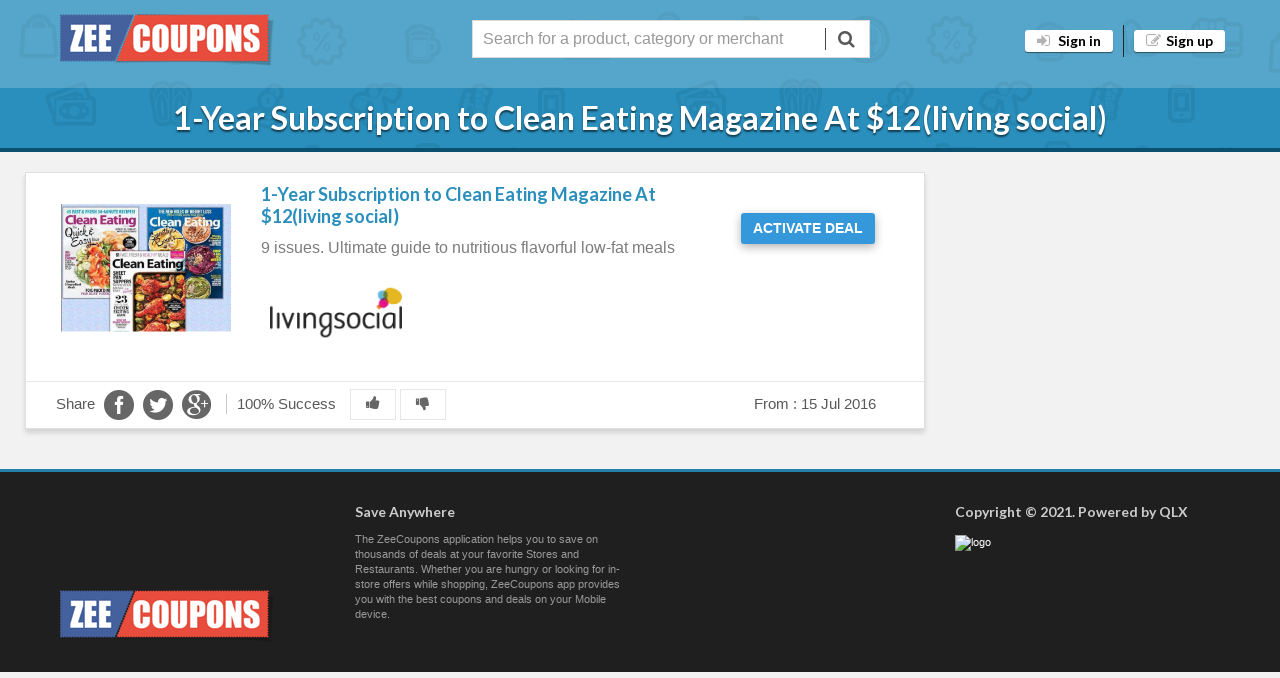

--- FILE ---
content_type: text/html; charset=UTF-8
request_url: https://www.zeecoupons.com/coupon-detail/1-year-subscription-to-clean-eating-magazine-at-12living-social/8934
body_size: 4186
content:
 

<!DOCTYPE HTML>
<html>
<head>
        
            <title>1-Year Subscription to Clean Eating Magazine At $12(living social)</title>
            <meta name="description" content="9 issues.&nbsp;Ultimate guide to nutritious flavorful low-fat meals
"/>
             <meta name="keywords" content="<p>9 issues.&nbsp;Ultimate guide to nutritious flavorful low-fat meals</p>
"/>
            <meta name="author" content="ZeeCoupons.com@gmail.com" />
    <meta property="og:title" content="1-Year Subscription to Clean Eating Magazine At $12(living social)"/>
    <meta property="og:description" content="9 issues.&nbsp;Ultimate guide to nutritious flavorful low-fat meals
"/>
            <meta property="og:image" content="https://www.zeecoupons.com/Z-Images/coupon/8934/1.png" />
          <meta property="og:url" content="https://www.zeecoupons.com/coupon-detail/1-year-subscription-to-clean-eating-magazine-at-12living-social/8934"  /> 
          
  <meta name="twitter:card" content="summary_large_image">
<meta name="twitter:site" content="@zeecoupons">
<meta name="twitter:creator" content="@zeecoupons">
<meta name="twitter:title" content="1-Year Subscription to Clean Eating Magazine At $12(living social)">
<meta name="twitter:description" content="9 issues.&nbsp;Ultimate guide to nutritious flavorful low-fat meals
">
<meta name="twitter:image:src" content="https://www.zeecoupons.com/Z-Images/coupon/8934/1.png">      
        
                  
        
        
    <meta name="viewport" content="width=device-width, initial-scale=1.0">
   
	<meta http-equiv="Content-Type" content="text/html; charset=utf-8" />

<!-- Fav and touch icons -->
<link rel="apple-touch-icon-precomposed" sizes="144x144" href="https://www.zeecoupons.com/icons/apple-touch-icon-144-precomposed.png">
<link rel="apple-touch-icon-precomposed" sizes="114x114" href="https://www.zeecoupons.com/icons/apple-touch-icon-114-precomposed.png">
<link rel="apple-touch-icon-precomposed" sizes="72x72" href="https://www.zeecoupons.com/icons/apple-touch-icon-72-precomposed.png">
<link rel="apple-touch-icon-precomposed" href="https://www.zeecoupons.com/icons/apple-touch-icon-57-precomposed.png">

<!-- Fav and touch icons -->
 <!-- Google fonts -->
<!-- <link href='https://fonts.googleapis.com/css?family=Open+Sans:400italic,400,600' rel='stylesheet' type='text/css'> -->
    <link href='https://fonts.googleapis.com/css?family=Lato:400,700' rel='stylesheet' type='text/css'>
    <!-- Bootstrap styles -->
    <link rel="stylesheet" href="https://www.zeecoupons.com/css/boostrap.css">
    <link rel="stylesheet" href="https://www.zeecoupons.com/css/boostrap_responsive.css">
    <!-- Font Awesome styles (icons) -->
    <link rel="stylesheet" href="https://www.zeecoupons.com/css/font_awesome.css">
    <!-- Main Template styles -->
    <link rel="stylesheet" href="https://www.zeecoupons.com/css/styles.css">

    <!-- IE 8 Fallback -->
    <!--[if lt IE 9]>
	<link rel="stylesheet" type="text/css" href="https://www.zeecoupons.com/css/ie.css" />
<![endif]-->
<link rel="stylesheet" type="text/css" href="https://www.zeecoupons.com//css/flaticon.css" />
 <link rel="stylesheet" type="text/css" href="https://www.zeecoupons.com/css/schemes/curious-blue.css" title="curious-blue" media="all" />
    <!-- Your custom styles (blank file) -->
    <link rel="stylesheet" href="https://www.zeecoupons.com/css/mystyles.css">
    </head>

<body>
<div id="fb-root"></div>
<script>(function(d, s, id) {
  var js, fjs = d.getElementsByTagName(s)[0];
  if (d.getElementById(id)) return;
  js = d.createElement(s); js.id = id;
  js.src = "//connect.facebook.net/en_US/sdk.js#xfbml=1&appId=290275257826605&version=v2.0";
  fjs.parentNode.insertBefore(js, fjs);
}(document, 'script', 'facebook-jssdk'));</script>
<!-- //////////////////////////////////
//////////////MAIN HEADER///////////// 
////////////////////////////////////-->
<!-- TOP AREA -->
    <div class="top-area">
    <header class="main">
        <div class="container">
            <div class="row">
            	<div class="logodivctr">
            	<div class="showonlyonmobiledevices">
                	<a href="https://itunes.apple.com/us/app/zeecoupons/id938119134?ls=1&mt=8" style="color:#FFFFFF !important; float:left;" class="showonlyonmobiledevices app-icon icon-apple box-icon" title="Get iPhone App" target="_blank"></a>
                </div>
            	<div class="showonlyonmobiledevices" style="float:right">
                    <a href="https://play.google.com/store/apps/details?id=com.qlx.zeecoupons&hl=en" style="color:#FFFFFF !important; float:left;" class="showonlyonmobiledevices app-icon icon-android box-icon" title="Get Android App" target="_blank" ></a>
                </div>
                <div class="span2 logodiv">
                    <a href="https://www.zeecoupons.com/">
                        <img src="https://www.zeecoupons.com/img/logo.png" alt="ZeeCoupons.com online shopping coupons" title="ZeeCoupons.in online shopping coupons" class="logo" >
                    </a>
                </div>
                </div>
                <div class="span5 offset2" style=" padding-top: 10px;">
                    <div class="srch-frm">
        	<form class="srchfrm" name="search" method="get" action="https://www.zeecoupons.com/search.php">
            
            <input type="text" name="query" placeholder="Search for a product, category or merchant" class="input-search span4" autocomplete="off"/>
                 	<button type="submit" class="srch"  ><i class="icon-search "></i></button>
            </form>
        </div>
                </div>
                <div class="span3" style=" padding-top: 10px;">
                
                                
                
                
                
                    <!-- LOGIN REGISTER LINKS -->
                    <ul class="login-register">
                        <li><a class="popup-text btn btn-white " href="#login-dialog" data-effect="mfp-move-from-top">
                        <i class="icon-signin ico"></i>
                        Sign in
                        </a>
                        </li>
                        <li><a class="popup-text btn btn-white" href="#register-dialog" data-effect="mfp-move-from-top"><i class="icon-edit ico"></i>Sign up</a>
                        </li>
                    </ul>
                    
                                    </div>
            </div>
        </div>
    </header>
    
    <section class="banner">
    	<h1 class="title-one" style="margin:10px 0px !important;">
		1-Year Subscription to Clean Eating Magazine At $12(living social)</h1>
                       
    </section>
</div>
      
<!-- LOGIN REGISTER LINKS CONTENT -->
    <div id="login-dialog" class="mfp-with-anim mfp-hide mfp-dialog clearfix">
        <i class="icon-signin dialog-icon"></i>
        <h3>Member Login</h3>
        <h5>Welcome back, friend. Login to get started</h5>
        <div class="row-fluid">
            <form class="dialog-form" method="post" action="">
                <label>E-mail</label>

                 <input type="email" name="lemail" value="" placeholder="Enter Your Email" required class="span12" />
                <label>Password</label>
                <input type="password"  name="lpassword" value="" placeholder="Enter Your password" required class="span12" />
                <label class="checkbox">
                    <input type="checkbox">Remember me
                </label>
                <input type="submit" value="Sign in" name="login" class="btn btn-primary">
            </form>
        </div>
        <ul class="dialog-alt-links">
            <li><a class="popup-text" href="#register-dialog" data-effect="mfp-zoom-out">Not member yet</a>
            </li>
                   </ul>
    </div>

    <div id="register-dialog" class="mfp-with-anim mfp-hide mfp-dialog clearfix">
        <i class="icon-edit dialog-icon"></i>
        <h3>Member Register</h3>
        <h5>Ready to get best offers? Let's get started!</h5>
        <div class="row-fluid">
            <form class="dialog-form" method="post" action="">
                <label>*E-mail</label>
                <input type="email" value=""name="email" placeholder="Enter Your Email" required class="span12" />
                <label>*Password</label>
                <input type="password" value="" name="password"placeholder="Enter Your password" required class="span12" />
                <label>*Repeat Password</label>
                <input type="password" placeholder="Type your password again" class="span12"  required="required" name="rpass">
                <div class="row-fluid">
                    <div class="span8">
                        <label>Your Area</label>
                        <input type="text" placeholder="Boston" class="span12">
                    </div>
                    <div class="span4">
                        <label>Postal/Zip</label>
                        <input type="text" placeholder="12345" class="span12">
                    </div>
                </div>
                <label class="checkbox">
                    <input type="checkbox">Get hot offers via e-mail
                </label>
                <input type="submit" name="signup" value="Sign up" class="btn btn-primary">
            </form>
        </div>
        <ul class="dialog-alt-links">
            <li><a class="popup-text" href="#login-dialog" data-effect="mfp-zoom-out">Already member</a>
            </li>
        </ul>
    </div>


    <div id="password-recover-dialog" class="mfp-with-anim mfp-hide mfp-dialog clearfix">
        <i class="icon-retweet dialog-icon"></i>
        <h3>Password Recovery</h3>
        <h5>Fortgot your password? Don't worry we can deal with it</h5>
        <div class="row-fluid">
            <form class="dialog-form">
                <label>E-mail</label>
                <input type="text" placeholder="email@domain.com" class="span12">
                <input type="submit" value="Request new password" class="btn btn-primary">
            </form>
        </div>
    </div>
    <!-- END LOGIN REGISTER LINKS CONTENT -->    

    <div class="gap"></div>
    
<div class="container">
    <div class="row">
    <!-- //////////////////////////////////
//////////////Sidebar Start///////// 
////////////////////////////////////-->
       <!-- <div class="span3">
        	
            <div class="row">
            	<div class="span2 similar-stores">
       				<div class="similar-stores-heading">Related Stores</div>
                    <div>
                        <ul class="non-scrollable">
                                                <li>
                        <a href="https://www.zeecoupons.com/online-store/Livingsocial">
                        	Livingsocial                        </a>
                        </li>
                                                </ul>
                    </div>
                </div>
            </div>
            
            
            <div class="row">
            	<div class="span2 similar-stores">
       				<div class="similar-stores-heading">Related Categories</div>
                    <div>
                        <ul class="non-scrollable">
                     /*                            <li>
             <a href="https://www.zeecoupons.com/promo-codes/Miscellaneous">
                        <img src="https://www.zeecoupons.com/Z-Images//category/91/icon/1.png" style="width: auto ; height:30px; padding-right: 5px;" />
                        	Miscellaneous                        </a>
                        </li>
                         */
                      
                        </ul>
                    </div>
                </div>
            </div>
            
        </div>--> 
   <!-- //////////////////////////////////
//////////////Sidebar End///////// 
////////////////////////////////////-->       
   
   
   <!-- //////////////////////////////////
//////////////Content Start///////// 
////////////////////////////////////-->       
        <div class="span9">
        	
                        	<div class="row offer offer-big">
                	<div class="span2">
                   <img src="https://www.zeecoupons.com/Z-Images/coupon/8934/1.png"  alt="1-Year Subscription to Clean Eating Magazine At $12(living social)" title="1-Year Subscription to Clean Eating Magazine At $12(living social)"/> 
                    </div>
                    <div class="span5">
                        <h5 class="offer-title">
                       <a href="https://www.zeecoupons.com/shop-online/1-year-subscription-to-clean-eating-magazine-at-12living-social/8934" target="_blank" rel="8934" class="singlelink coupon-thumb">
                       1-Year Subscription to Clean Eating Magazine At $12(living social)                       
                       </a>
                        </h5>
                        <p class="scoupon-desciption">
                       9 issues.&nbsp;Ultimate guide to nutritious flavorful low-fat meals
                        </p> 
                        <p>
                         <img src="https://www.zeecoupons.com/Z-Images//store/466/1.png" alt="" title="" style="width: auto" />
                        </p>
                         
                    </div>
                    <div class="btnholder">
                    <a href="https://www.zeecoupons.com/shop-online/1-year-subscription-to-clean-eating-magazine-at-12living-social/8934" target="_blank" rel="8934" class="singlelink coupon-thumb">
                                         <div class="kbtn kbtn-cd kbtn-deal ">
                     Activate Deal
                      </div>
                                            </a>
                    </div>
               
               
               <div class="offer-meta"> 
               
                <div class="span6">
                <div class="share-meta">
                <span>Share</span>
                <div class="sharing">
          <a href="http://www.facebook.com/sharer.php?u=https://www.zeecoupons.com/coupon-detail/1-year-subscription-to-clean-eating-magazine-at-12living-social/8934" target="_blank" > <span class="flaticon-facebook7 facebook icon fz-30"></span> </a> 
          <a href="http://twitter.com/share?url=https://www.zeecoupons.com/coupon-detail/1-year-subscription-to-clean-eating-magazine-at-12living-social/8934&text=1-Year Subscription to Clean Eating Magazine At $12(living social)" target="_blank"> <span class="flaticon-social71 twitter icon fz-30"></span> </a>
           <a href="https://plus.google.com/share?url=https://www.zeecoupons.com/coupon-detail/1-year-subscription-to-clean-eating-magazine-at-12living-social/8934"  target="_blank"> <span class="flaticon-google110 googleplus icon fz-30"></span> 
           </a> 
                </div>    
                </div>
                
                
                 <div class="success-meta">
                
                <span class="stats" id="stats_8934">
               
               100%                                     Success
                
                </span>
                <span class="totalVotes"  id="totalVotes_8934">
                                                                      
                                   </span> 
                </div>
                
                <div class="voting " id="voter_8934">
				
				                <a href="javascript:void(0)" rel="8934" class="vt votenow up">
                <div data-value="1" class="voteup ">
                <i class="icon-thumbs-up"></i>
                </div>
                </a>
                <a href="javascript:void(0)" rel="8934" class="vt votenow down">
                <div data-value="0" class="votedown ">
                 <i class="icon-thumbs-down"></i>
                </div>
               </a>
               
                               
                </div>
                </div>
                <div class="span2 pull-right">
                 From :<span class="timestamp-day"> 15 Jul 2016</span>                </div>
               </div> 
                
                </div>
        
        		             <div class="gap"></div>
                   <div class="gap"></div>
        </div>
<!-- //////////////////////////////////
//////////////Sidebar End///////// 
////////////////////////////////////-->
    </div>
</div>
    
    
    
     
    <!-- //////////////////////////////////
//////////////END PAGE CONTENT///////// 
////////////////////////////////////-->

  <div id="singlelink-dialog" class="mfp-with-anim  mfp-dialog clearfix" style="height: auto !important">
   <i class="icon-retweet dialog-icon"></i>
   <span class="b-close"><i class="icon-remove"></i></span>
   <div class="showkpn">
        
         
    </div>
 </div>
    <!-- //////////////////////////////////
//////////////MAIN FOOTER////////////// 
////////////////////////////////////-->

    <footer class="main">
        <div class="footer-top-area">
            <div class="container">
                <div class="row row-wrap">
                    <div class="span3"  style="padding-top:7%">
                        <a href="https://www.zeecoupons.com/">
                            <img src="https://www.zeecoupons.com/img/logo.png" alt="logo" title="logo" class="logo">
                        </a>
                    </div>
                    <div class="span3">
                        <h5>Save Anywhere</h5>
                        <p>The ZeeCoupons application helps you to save on thousands of deals at your favorite Stores and Restaurants. Whether you are hungry or looking for in-store offers while shopping, ZeeCoupons app provides you with the best coupons and deals on your Mobile device.</p>
                       <!-- <ul class="list list-app-download">
                          
                            <li>
                                <a href="https://itunes.apple.com/us/app/zeecoupons/id938119134?ls=1&mt=8" class="icon-apple box-icon" title="Get iPhone App" data-toggle="tooltip" target="_blank" ></a>
                            </li>
                            <li>
                                <a href="https://play.google.com/store/apps/details?id=com.qlx.zeecoupons&hl=en" class="icon-android box-icon" title="Get Android App" data-toggle="tooltip" target="_blank" ></a>
                            </li>
                        </ul> -->
                    </div>
                    <div class="span3">
                       <div class="fb-like-box" data-href="https://www.facebook.com/ZeeCouponsCom" data-width="270" data-height="200" data-colorscheme="dark" data-show-faces="true" data-header="false" data-stream="false" data-show-border="false"></div>
                    </div>
                    <div class="span3">
<h5>Copyright © 2021. Powered by QLX</h5>
<a href="https://www.qlx.com" target="_blank">
                            <img src="img/logo_qlx.jpg" alt="logo" title="logo" class="logo">
                        </a>
<ul class="list post-list">


--- FILE ---
content_type: text/css
request_url: https://www.zeecoupons.com/css/mystyles.css
body_size: 22
content:
/*YOUR CUSTOM STYLES*/